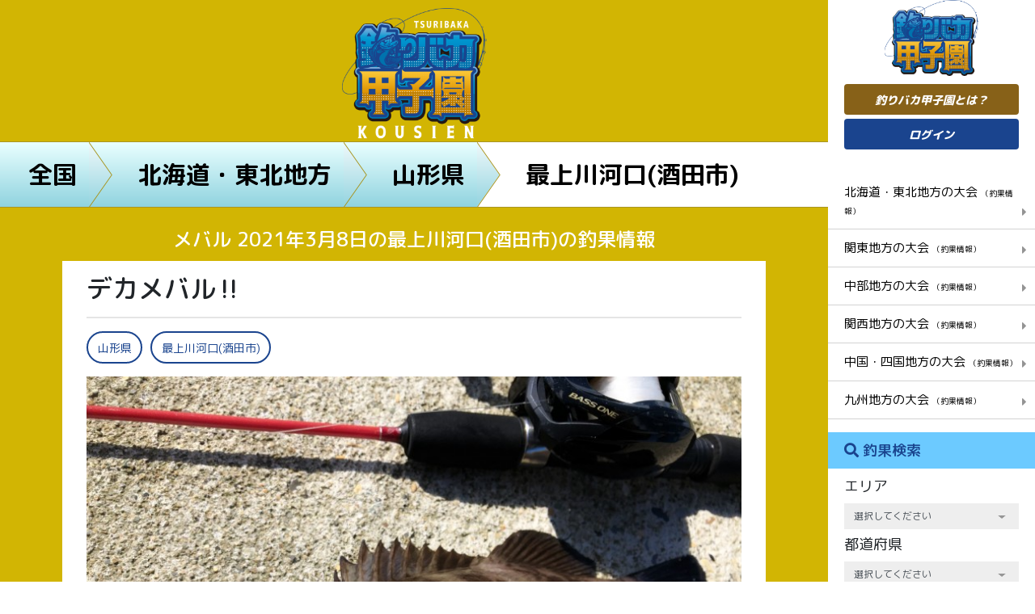

--- FILE ---
content_type: text/html; charset=UTF-8
request_url: https://tsuribaka-kousien.com/posts/10093
body_size: 14706
content:
<!DOCTYPE html>
<html lang="ja">
<head>
	<!-- Global site tag (gtag.js) - Google Analytics -->
<script async src="https://www.googletagmanager.com/gtag/js?id=UA-163559794-1"></script>
<script>
  window.dataLayer = window.dataLayer || [];
  function gtag(){dataLayer.push(arguments);}
  gtag('js', new Date());

  gtag('config', 'UA-163559794-1');
  gtag('config', 'AW-965053894');
</script>
    <meta charset="utf-8">
    <meta name="viewport" content="width=device-width, initial-scale=1.0">
    <!-- CSRF Token -->
    <meta name="csrf-token" content="NtxrCjXhurwsqzbCv3jL0wokU4vm22jPyS7GzEwS">
        <title>メバル 2021年3月8日の最上川河口(酒田市)の釣果情報|釣りバカ甲子園</title>
        
    	<meta name="description" content="めっちゃ引きました‼️‼️">
	
	
    
        <link rel="canonical" href="https://tsuribaka-kousien.com/posts/10093"/>
        
    <meta name="og:url" property="og:url" content="https://tsuribaka-kousien.com/posts/10093">
    
    <meta name="og:type" property="og:type" content="article">
    
    <meta name="og:title" property="og:title" content="デカメバル‼️| 釣りバカ甲子園">
    
    <meta name="og:image" property="og:image" content="https://tsuribaka-kousien.com/storage/images/20210310/1YMQGp38TyjFTJaJFtBsSgguZtrHNmaokoPTDAD8.jpeg">
    
    <link
        href="https://fonts.googleapis.com/css?family=M+PLUS+Rounded+1c:100,300,400,500,700,800,900&display=swap&subset=japanese"
        rel="stylesheet">
    <link rel="stylesheet" href="https://tsuribaka-kousien.com/css/frontend_style.css"/>
    <!--Custom CSS-->
    <link rel="stylesheet" href="https://tsuribaka-kousien.com/css/custom_style.css">
    <link rel="stylesheet" href="https://tsuribaka-kousien.com/css/frontend_custom_style.css">
<!-- Scripts -->
    <script src="https://tsuribaka-kousien.com/js/frontend_app.js"></script>
    <script>
        window.Laravel = {"csrfToken":"NtxrCjXhurwsqzbCv3jL0wokU4vm22jPyS7GzEwS"};
    </script>
	<script data-ad-client="ca-pub-6266115328933916" async src="https://pagead2.googlesyndication.com/pagead/js/adsbygoogle.js"></script>
<link rel="shortcut icon" href="https://tsuribaka-kousien.com/favicon.ico">
<script type="text/javascript">
    (function(c,l,a,r,i,t,y){
        c[a]=c[a]||function(){(c[a].q=c[a].q||[]).push(arguments)};
        t=l.createElement(r);t.async=1;t.src="https://www.clarity.ms/tag/"+i;
        y=l.getElementsByTagName(r)[0];y.parentNode.insertBefore(t,y);
    })(window, document, "clarity", "script", "8d5c0l01dt");
</script>
</head>
<body>
<!-- Wrapper-->
<main class="container-fluid">
    <div class="row">
    <!-- Main view  -->
            <div class="content top-area pre detail">
        <div class="top-ct">
            <a href="https://tsuribaka-kousien.com">
                <img src="https://tsuribaka-kousien.com/images/logo2.png" alt="釣りバカ甲子園">
            </a>
            <!-- BREADCRUMB -->
            <div class="panlist">
                <ul class="after-as-rhombus">
                    <li>
                        <a href="https://tsuribaka-kousien.com">全国</a>
                    </li>
                    <li>
                        <a href="https://tsuribaka-kousien.com/areas/1">北海道・東北地方</a>
                    </li>
                    <li>
                        <a href="https://tsuribaka-kousien.com/districts/7">山形県</a>
                    </li>
                    <li class="active">
                        <a href="https://tsuribaka-kousien.com/districts/7/1358">最上川河口(酒田市)</a>
                    </li>
                </ul>
            </div>
            <!-- END BREADCRUMB -->
        </div>
        <!-- DETAIL NEWS -->
        <h1 class="post-title">
                    メバル 2021年3月8日の最上川河口(酒田市)の釣果情報</span>
        </h1>
        <div class="container-h detail-news">
            <div class="content-news">
                <h2>デカメバル‼️</h2>
                <hr>
                <ul class="tags">
                    <li>
                        
                        <a href="https://tsuribaka-kousien.com/search?q_district=7">
                            山形県
                        </a>
                    </li>
                    <li>
                        <a href="https://tsuribaka-kousien.com/districts/7/1358">
                            最上川河口(酒田市)
                        </a>
                    </li>
                </ul>
                <div class="thumb-view">
                    <figure><img class="resize" src="https://tsuribaka-kousien.com/storage/images/20210310/1YMQGp38TyjFTJaJFtBsSgguZtrHNmaokoPTDAD8.jpeg"
                                 alt=""></figure>
                    <div class="vote">16</div>
                </div>
                <div class="description">
                    <div style="overflow: hidden">
                        <a href="https://tsuribaka-kousien.com/users/1237" class="author">
                            <div class="border-i">
                                <figure><img class="resize fit"
                                             src="https://tsuribaka-kousien.com/storage/images/20200729/0gmTXz5pVoLBk1If3DWFEZH3ko7wV5RFIqnSwvoN.jpeg"
                                             alt=""></figure>
                            </div>
                            <span>いし</span>
                        </a>
                        めっちゃ引きました‼️‼️
                    </div>
                    <div style="overflow: hidden">

                    </div>
                </div>
                <div class="banner">
                    <iframe style="width:120px;height:240px;" marginwidth="0" marginheight="0" scrolling="no" frameborder="0" src="https://rcm-fe.amazon-adsystem.com/e/cm?ref=tf_til&t=directstoc065-22&m=amazon&o=9&p=8&l=as1&IS1=1&mobile=1&asins=B093GMCPGT&linkId=f283f0bdbe35829cec063d69f2d804fc&bc1=ffffff&amp;lt1=_top&fc1=333333&lc1=0066c0&bg1=ffffff&f=ifr">
    </iframe>
<iframe style="width:120px;height:240px;" marginwidth="0" marginheight="0" scrolling="no" frameborder="0" src="https://rcm-fe.amazon-adsystem.com/e/cm?ref=tf_til&t=directstoc065-22&m=amazon&o=9&p=8&l=as1&IS1=1&mobile=1&asins=B093PT1BXS&linkId=235ecaed9f5b7fe1547b51bab770b8d1&bc1=ffffff&amp;lt1=_top&fc1=333333&lc1=0066c0&bg1=ffffff&f=ifr">
    </iframe>
            </div>
                <div class="ct-news">
                                                                                                        </div>
                <hr>
                <div class="banner">
                    <a href="https://tsuribaka-kousien.com/page/37 ">
                        <img class="fit-img" src="https://tsuribaka-kousien.com/images/cta.jpg" alt="釣りバカ甲子園">
                    </a>
                </div>
                <div class="table">
                    <h3>この日の釣果一覧</h3>
                    <div class="list-table">
                        <table><tr><th colspan="2">海-最上川河口(酒田市)<a href="https://tsuribaka-kousien.com/districts/7/1358/2021-03-08%2000:00:00/2021-03-08%2023:59:59" style="display:inline"><button class="btn-tbl">詳しく見る<i class="fa fa-caret-right" aria-hidden="true"></i></button></a></th></tr><tr><td colspan="2" class="b-r-n">メバル<span>1匹</span></td></tr></table>
                    </div>
                </div>
                <div class="product-relate">
                    <h2>今回使用したタックル</h2>
                                                <div class="product">
                                <h3>ロッド</h3>
                                <figure>
                                    <img class="resize" src="https://tsuribaka-kousien.com/storage/images/default.jpg" alt="">
                                </figure>
                                <div class="info">
                                    <h4>ロッドは非公開です</h4>
                                </div>
                            </div>
                            <div class="product">
                                <h3>リール</h3>
                                <figure>
                                    <img class="resize" src="https://tsuribaka-kousien.com/storage/images/default.jpg" alt="">
                                </figure>
                                <div class="info">
                                    <h4>リールは非公開です</h4>
                                </div>
                            </div>
                            <div class="product">
                                <h3>ルアー</h3>
                                <figure>
                                    <img class="resize" src="https://tsuribaka-kousien.com/storage/images/default.jpg" alt="">
                                </figure>
                                <div class="info">
                                    <h4>ルアーは非公開です</h4>
                                </div>
                            </div>
                            <div class="product">
                                <h3>ライン</h3>
                                <figure>
                                    <img class="resize" src="https://tsuribaka-kousien.com/storage/images/default.jpg" alt="">
                                </figure>
                                <div class="info">
                                    <h4>ラインは非公開です</h4>
                                </div>
                            </div>
                                                                <p>いいね！を押してポイントゲット！</p>
                        <a href="javascript:;">
                            <button class="like-bttn need-login">
                                <i class="far fa-heart"></i> いいね！
                            </button>
                        </a>
                                    </div>

                <div class="info-post">
                    <div class="author">
                        <a href="https://tsuribaka-kousien.com/users/1237">
                            <figure>
                                <img class="resize fit"
                                     src="https://tsuribaka-kousien.com/storage/images/20200729/0gmTXz5pVoLBk1If3DWFEZH3ko7wV5RFIqnSwvoN.jpeg" alt="">
                            </figure>
                        </a>
                                                    <span>
                            <img src="https://tsuribaka-kousien.com/images/lv/lv6.png" alt="">
                        </span>
                                                <a href="https://tsuribaka-kousien.com/users/1237">
                            <p>いし</p>
                        </a>
                        <p class="rank-k"><b>66</b>フォロワー</p>
                    </div>
                    <div class="social">
                                                    <a href="javascript:;" class="btn-result follow-bttn need-login">この投稿者をフォローする</a>
                                                <a href="https://www.facebook.com/sharer/sharer.php?u=https://tsuribaka-kousien.com/posts/10093"
                           target="_blank"><img src="https://tsuribaka-kousien.com/images/fb.png" alt=""></a>
                        <a href="https://twitter.com/intent/tweet?url=https://tsuribaka-kousien.com/posts/10093"
                           target="_blank"><img src="https://tsuribaka-kousien.com/images/tw.png" alt=""></a>
                        <a href="https://lineit.line.me/share/ui?url=https://tsuribaka-kousien.com/posts/10093"
                           target="_blank"><img src="https://tsuribaka-kousien.com/images/line.png" alt=""></a>
                    </div>
                </div>
                <div class="list-comment">
                    <div class="comments">
                        <h3><i class="far fa-comment-alt"></i>コメント(0)</h3>
                        
                                            </div>
                                            <a class="need-login" href="javascript:;">
                            <button class="btn-create"><i class="far fa-edit"></i>コメントを書く</button>
                        </a>
                                    </div>
            </div>
            <div class="banner">
                    <iframe style="width:120px;height:240px;" marginwidth="0" marginheight="0" scrolling="no" frameborder="0" src="https://rcm-fe.amazon-adsystem.com/e/cm?ref=tf_til&t=directstoc065-22&m=amazon&o=9&p=8&l=as1&IS1=1&mobile=1&asins=B08BL2N9XC&linkId=3fed19c7eb514a51c888dcd95d8e2013&bc1=ffffff&amp;lt1=_top&fc1=333333&lc1=0066c0&bg1=ffffff&f=ifr">
    </iframe>
<iframe style="width:120px;height:240px;" marginwidth="0" marginheight="0" scrolling="no" frameborder="0" src="https://rcm-fe.amazon-adsystem.com/e/cm?ref=tf_til&t=directstoc065-22&m=amazon&o=9&p=8&l=as1&IS1=1&mobile=1&asins=B084L1JYHB&linkId=6534eebd0f8b7f93de5e00bf0e133053&bc1=ffffff&amp;lt1=_top&fc1=333333&lc1=0066c0&bg1=ffffff&f=ifr">
    </iframe>
            </div>
            <ul class="pageNav01s">
                                    <li class="prev"><a href="https://tsuribaka-kousien.com/posts/9765">PREV</a></li>
                                                    <li class="next"><a href="https://tsuribaka-kousien.com/posts/10237">NEXT</a></li>
                            </ul>
            <div class="slide-relate">
                <h3>同じ地方（エリア）の投稿</h3>
                <div class="list-relate owl-carousel owl-theme">
                                            <div class="item">
                            <figure>
                                <a href="https://tsuribaka-kousien.com/posts/28950">
                                    <img class="resize"
                                         src="https://tsuribaka-kousien.com/storage/images/20251121/MLSLknZ3lGUp93CPPAZikXGTi3LsoWSOp5H5oP6P.jpeg"
                                         alt="">
                                </a>
                            </figure>
                            <div class="vote">10</div>
                            <h4>ウェルカムオーパさん...
                                <a href="https://tsuribaka-kousien.com/posts/28950"><span>[続きを読む]</span></a>
                            </h4>
                        </div>
                                            <div class="item">
                            <figure>
                                <a href="https://tsuribaka-kousien.com/posts/28759">
                                    <img class="resize"
                                         src="https://tsuribaka-kousien.com/storage/images/20251006/QIgaDRj3QtNguhHFRPhqtZ1tqkWf3CVec7ovApTf.jpeg"
                                         alt="">
                                </a>
                            </figure>
                            <div class="vote">13</div>
                            <h4>メバル不発…アジは猛...
                                <a href="https://tsuribaka-kousien.com/posts/28759"><span>[続きを読む]</span></a>
                            </h4>
                        </div>
                                            <div class="item">
                            <figure>
                                <a href="https://tsuribaka-kousien.com/posts/28607">
                                    <img class="resize"
                                         src="https://tsuribaka-kousien.com/storage/images/20250905/kbBi3hDcX2C6l8M9fr8I6RLCEqwD3ToNZPUjvUHL.jpeg"
                                         alt="">
                                </a>
                            </figure>
                            <div class="vote">11</div>
                            <h4>アオリイカ
                                <a href="https://tsuribaka-kousien.com/posts/28607"><span>[続きを読む]</span></a>
                            </h4>
                        </div>
                                            <div class="item">
                            <figure>
                                <a href="https://tsuribaka-kousien.com/posts/28440">
                                    <img class="resize"
                                         src="https://tsuribaka-kousien.com/storage/images/20250727/BHDNpb6buwm5b7D2IMX7P9H1qaTLu2P3mLN6Gz5M.jpeg"
                                         alt="">
                                </a>
                            </figure>
                            <div class="vote">9</div>
                            <h4>初桧原湖澳原さんガイ...
                                <a href="https://tsuribaka-kousien.com/posts/28440"><span>[続きを読む]</span></a>
                            </h4>
                        </div>
                                            <div class="item">
                            <figure>
                                <a href="https://tsuribaka-kousien.com/posts/28021">
                                    <img class="resize"
                                         src="https://tsuribaka-kousien.com/storage/images/20250505/UF60XZboHrm0cNsSVeYS4cSdWtODYpeJ19xhbHpU.jpeg"
                                         alt="">
                                </a>
                            </figure>
                            <div class="vote">13</div>
                            <h4>今年初の…
                                <a href="https://tsuribaka-kousien.com/posts/28021"><span>[続きを読む]</span></a>
                            </h4>
                        </div>
                                            <div class="item">
                            <figure>
                                <a href="https://tsuribaka-kousien.com/posts/28014">
                                    <img class="resize"
                                         src="https://tsuribaka-kousien.com/storage/images/20250504/F3wIKeC5WTWUZRoaaHmcWIlpAVBhBsxRIWkEQgkq.jpeg"
                                         alt="">
                                </a>
                            </figure>
                            <div class="vote">11</div>
                            <h4>しゃこ！
                                <a href="https://tsuribaka-kousien.com/posts/28014"><span>[続きを読む]</span></a>
                            </h4>
                        </div>
                                            <div class="item">
                            <figure>
                                <a href="https://tsuribaka-kousien.com/posts/27920">
                                    <img class="resize"
                                         src="https://tsuribaka-kousien.com/storage/images/20250414/qAnbauHX34V5E8iIYIduiWhMRfqvHOIHdFJPwshr.jpeg"
                                         alt="">
                                </a>
                            </figure>
                            <div class="vote">14</div>
                            <h4>離島のポテンシャルを...
                                <a href="https://tsuribaka-kousien.com/posts/27920"><span>[続きを読む]</span></a>
                            </h4>
                        </div>
                                            <div class="item">
                            <figure>
                                <a href="https://tsuribaka-kousien.com/posts/27821">
                                    <img class="resize"
                                         src="https://tsuribaka-kousien.com/storage/images/20250326/HSgPTqQZ9H64Jx4tJACIbAJM3A27whK7VjxzFXxr.jpeg"
                                         alt="">
                                </a>
                            </figure>
                            <div class="vote">8</div>
                            <h4>真鯛‼️
                                <a href="https://tsuribaka-kousien.com/posts/27821"><span>[続きを読む]</span></a>
                            </h4>
                        </div>
                                            <div class="item">
                            <figure>
                                <a href="https://tsuribaka-kousien.com/posts/27288">
                                    <img class="resize"
                                         src="https://tsuribaka-kousien.com/storage/images/20241116/5phCieJAEVs0N1v8RnkUHdvJqRUtPFwxGuheWHfw.jpeg"
                                         alt="">
                                </a>
                            </figure>
                            <div class="vote">12</div>
                            <h4>アジングでまさかの！...
                                <a href="https://tsuribaka-kousien.com/posts/27288"><span>[続きを読む]</span></a>
                            </h4>
                        </div>
                                            <div class="item">
                            <figure>
                                <a href="https://tsuribaka-kousien.com/posts/27256">
                                    <img class="resize"
                                         src="https://tsuribaka-kousien.com/storage/images/20241109/8QeamHSvQiX7YKyXU9h7wIWSC1IJdSunQ75gf4ac.jpeg"
                                         alt="">
                                </a>
                            </figure>
                            <div class="vote">8</div>
                            <h4>巻物で
                                <a href="https://tsuribaka-kousien.com/posts/27256"><span>[続きを読む]</span></a>
                            </h4>
                        </div>
                                            <div class="item">
                            <figure>
                                <a href="https://tsuribaka-kousien.com/posts/27237">
                                    <img class="resize"
                                         src="https://tsuribaka-kousien.com/storage/images/20241106/Hzfp9wbrCPkjGKHsM2kfj91zmdAMZjtxMKD2PGqN.jpeg"
                                         alt="">
                                </a>
                            </figure>
                            <div class="vote">10</div>
                            <h4>白河フォレストスプリ...
                                <a href="https://tsuribaka-kousien.com/posts/27237"><span>[続きを読む]</span></a>
                            </h4>
                        </div>
                                            <div class="item">
                            <figure>
                                <a href="https://tsuribaka-kousien.com/posts/27236">
                                    <img class="resize"
                                         src="https://tsuribaka-kousien.com/storage/images/20241106/COtjKKJ8PCl7AeGw7eM3Q6cK6oErS5GjM37Z2xqd.jpeg"
                                         alt="">
                                </a>
                            </figure>
                            <div class="vote">10</div>
                            <h4>白河フォレストスプリ...
                                <a href="https://tsuribaka-kousien.com/posts/27236"><span>[続きを読む]</span></a>
                            </h4>
                        </div>
                                            <div class="item">
                            <figure>
                                <a href="https://tsuribaka-kousien.com/posts/27215">
                                    <img class="resize"
                                         src="https://tsuribaka-kousien.com/storage/images/20241104/A3PIWEkqW4l1qHroLFl68fBi7RFaLjjpydxPulRC.jpeg"
                                         alt="">
                                </a>
                            </figure>
                            <div class="vote">9</div>
                            <h4>秋バス
                                <a href="https://tsuribaka-kousien.com/posts/27215"><span>[続きを読む]</span></a>
                            </h4>
                        </div>
                                            <div class="item">
                            <figure>
                                <a href="https://tsuribaka-kousien.com/posts/27146">
                                    <img class="resize"
                                         src="https://tsuribaka-kousien.com/storage/images/20241022/82aJ6TJhqynUgUHnzmKkLfhHGhJdTUUZSpsxdExS.jpeg"
                                         alt="">
                                </a>
                            </figure>
                            <div class="vote">13</div>
                            <h4>アオリイカ
                                <a href="https://tsuribaka-kousien.com/posts/27146"><span>[続きを読む]</span></a>
                            </h4>
                        </div>
                                            <div class="item">
                            <figure>
                                <a href="https://tsuribaka-kousien.com/posts/27126">
                                    <img class="resize"
                                         src="https://tsuribaka-kousien.com/storage/images/20241019/KVE7P2cumOYyr4I1yTrm7XRHDHsUaFWF5r9oXL8B.jpeg"
                                         alt="">
                                </a>
                            </figure>
                            <div class="vote">6</div>
                            <h4>初ハゼ釣り‼️
                                <a href="https://tsuribaka-kousien.com/posts/27126"><span>[続きを読む]</span></a>
                            </h4>
                        </div>
                                    </div>
            </div>
            <div class="slide-relate">
                <h3>同じ都道府県の投稿</h3>
                <div class="list-relate owl-carousel owl-theme">
                                            <div class="item">
                            <figure>
                                <a href="https://tsuribaka-kousien.com/posts/27821">
                                    <img class="resize"
                                         src="https://tsuribaka-kousien.com/storage/images/20250326/HSgPTqQZ9H64Jx4tJACIbAJM3A27whK7VjxzFXxr.jpeg"
                                         alt="">
                                </a>
                            </figure>
                            <div class="vote">8</div>
                            <h4>真鯛‼️
                                <a href="https://tsuribaka-kousien.com/posts/27821"><span>[続きを読む]</span></a>
                            </h4>
                        </div>
                                            <div class="item">
                            <figure>
                                <a href="https://tsuribaka-kousien.com/posts/26699">
                                    <img class="resize"
                                         src="https://tsuribaka-kousien.com/storage/images/20240813/yjn47gTvK8OW3qXvgJ5aFf6Xj5m8cjCrDdgWS4WD.jpeg"
                                         alt="">
                                </a>
                            </figure>
                            <div class="vote">11</div>
                            <h4>7尺浅ダナ両ダンゴ　...
                                <a href="https://tsuribaka-kousien.com/posts/26699"><span>[続きを読む]</span></a>
                            </h4>
                        </div>
                                            <div class="item">
                            <figure>
                                <a href="https://tsuribaka-kousien.com/posts/26432">
                                    <img class="resize"
                                         src="https://tsuribaka-kousien.com/storage/images/20240624/Cdh9mM4zHrxVoM8VdvjfIxq3AoVa6A88a4CChfnd.jpeg"
                                         alt="">
                                </a>
                            </figure>
                            <div class="vote">14</div>
                            <h4>イワナさん
                                <a href="https://tsuribaka-kousien.com/posts/26432"><span>[続きを読む]</span></a>
                            </h4>
                        </div>
                                            <div class="item">
                            <figure>
                                <a href="https://tsuribaka-kousien.com/posts/26143">
                                    <img class="resize"
                                         src="https://tsuribaka-kousien.com/storage/images/20240518/VIP7Cf2R8t4mc4Wl8JTfDQ6PKgA00tWuU9IhEY9V.jpeg"
                                         alt="">
                                </a>
                            </figure>
                            <div class="vote">15</div>
                            <h4>今日は管理釣り堀
                                <a href="https://tsuribaka-kousien.com/posts/26143"><span>[続きを読む]</span></a>
                            </h4>
                        </div>
                                            <div class="item">
                            <figure>
                                <a href="https://tsuribaka-kousien.com/posts/23841">
                                    <img class="resize"
                                         src="https://tsuribaka-kousien.com/storage/images/20230722/PR6aS5PVyACkcBgrpORAgbJAmn0cntPD5aD6VyQ8.jpeg"
                                         alt="">
                                </a>
                            </figure>
                            <div class="vote">13</div>
                            <h4>渓流は難しい。
                                <a href="https://tsuribaka-kousien.com/posts/23841"><span>[続きを読む]</span></a>
                            </h4>
                        </div>
                                            <div class="item">
                            <figure>
                                <a href="https://tsuribaka-kousien.com/posts/23776">
                                    <img class="resize"
                                         src="https://tsuribaka-kousien.com/storage/images/20230716/MToL0zkRLzsl9UZxwNSRxVlUN25hyoWmjctYNeXZ.jpeg"
                                         alt="">
                                </a>
                            </figure>
                            <div class="vote">11</div>
                            <h4>川での釣り
                                <a href="https://tsuribaka-kousien.com/posts/23776"><span>[続きを読む]</span></a>
                            </h4>
                        </div>
                                            <div class="item">
                            <figure>
                                <a href="https://tsuribaka-kousien.com/posts/20842">
                                    <img class="resize"
                                         src="https://tsuribaka-kousien.com/storage/images/20221112/sUAmqUIrFzSHcD0q66CuIINcUaj8e4mJXZnNnopE.jpeg"
                                         alt="">
                                </a>
                            </figure>
                            <div class="vote">15</div>
                            <h4>カンパチ‼️
                                <a href="https://tsuribaka-kousien.com/posts/20842"><span>[続きを読む]</span></a>
                            </h4>
                        </div>
                                            <div class="item">
                            <figure>
                                <a href="https://tsuribaka-kousien.com/posts/20830">
                                    <img class="resize"
                                         src="https://tsuribaka-kousien.com/storage/images/20221111/u2dGONqouUJtWLT1JAGehT5OsMCoWg3XNkDONWT7.jpeg"
                                         alt="">
                                </a>
                            </figure>
                            <div class="vote">13</div>
                            <h4>黒鯛‼️
                                <a href="https://tsuribaka-kousien.com/posts/20830"><span>[続きを読む]</span></a>
                            </h4>
                        </div>
                                            <div class="item">
                            <figure>
                                <a href="https://tsuribaka-kousien.com/posts/20829">
                                    <img class="resize"
                                         src="https://tsuribaka-kousien.com/storage/images/20221111/LO7QjHNg0fB9GaXny7J04TkFQ86TxtykaocwzyoT.jpeg"
                                         alt="">
                                </a>
                            </figure>
                            <div class="vote">14</div>
                            <h4>真鯛
                                <a href="https://tsuribaka-kousien.com/posts/20829"><span>[続きを読む]</span></a>
                            </h4>
                        </div>
                                            <div class="item">
                            <figure>
                                <a href="https://tsuribaka-kousien.com/posts/20828">
                                    <img class="resize"
                                         src="https://tsuribaka-kousien.com/storage/images/20221111/5bZfGDiBcr5R6ZtPChjzbsuTrU8e25JU66ffLBPj.jpeg"
                                         alt="">
                                </a>
                            </figure>
                            <div class="vote">12</div>
                            <h4>サメ
                                <a href="https://tsuribaka-kousien.com/posts/20828"><span>[続きを読む]</span></a>
                            </h4>
                        </div>
                                            <div class="item">
                            <figure>
                                <a href="https://tsuribaka-kousien.com/posts/20133">
                                    <img class="resize"
                                         src="https://tsuribaka-kousien.com/storage/images/20221001/i1r0RVBsyonRp5cypKbAQHsvjvIQkwqPECFjmfOG.jpeg"
                                         alt="">
                                </a>
                            </figure>
                            <div class="vote">14</div>
                            <h4>真鯛‼️
                                <a href="https://tsuribaka-kousien.com/posts/20133"><span>[続きを読む]</span></a>
                            </h4>
                        </div>
                                            <div class="item">
                            <figure>
                                <a href="https://tsuribaka-kousien.com/posts/20129">
                                    <img class="resize"
                                         src="https://tsuribaka-kousien.com/storage/images/20221001/pnO6XkQ3XrgNUtMbw5Ka7uJt8gq12zptFeLYrvQb.jpeg"
                                         alt="">
                                </a>
                            </figure>
                            <div class="vote">12</div>
                            <h4>イナダ❗️
                                <a href="https://tsuribaka-kousien.com/posts/20129"><span>[続きを読む]</span></a>
                            </h4>
                        </div>
                                            <div class="item">
                            <figure>
                                <a href="https://tsuribaka-kousien.com/posts/20088">
                                    <img class="resize"
                                         src="https://tsuribaka-kousien.com/storage/images/20220929/hhetXO6oouRb5b2Sd0q7iF2PBoLPWrF9kRHA8e9b.jpeg"
                                         alt="">
                                </a>
                            </figure>
                            <div class="vote">18</div>
                            <h4>岩魚ですぞ
                                <a href="https://tsuribaka-kousien.com/posts/20088"><span>[続きを読む]</span></a>
                            </h4>
                        </div>
                                            <div class="item">
                            <figure>
                                <a href="https://tsuribaka-kousien.com/posts/19873">
                                    <img class="resize"
                                         src="https://tsuribaka-kousien.com/storage/images/20220916/TI3AwAwy46lKusXYjrf7iFuWbflwE3Fq7XetHScy.jpeg"
                                         alt="">
                                </a>
                            </figure>
                            <div class="vote">9</div>
                            <h4>キジハタ
                                <a href="https://tsuribaka-kousien.com/posts/19873"><span>[続きを読む]</span></a>
                            </h4>
                        </div>
                                            <div class="item">
                            <figure>
                                <a href="https://tsuribaka-kousien.com/posts/19872">
                                    <img class="resize"
                                         src="https://tsuribaka-kousien.com/storage/images/20220916/F7vxbQg1Qr0Jv2E0QCPmzETraX0BtdF3jN5MGK4X.jpeg"
                                         alt="">
                                </a>
                            </figure>
                            <div class="vote">8</div>
                            <h4>真鯛！
                                <a href="https://tsuribaka-kousien.com/posts/19872"><span>[続きを読む]</span></a>
                            </h4>
                        </div>
                                    </div>
            </div>
            <div class="slide-relate">
                <h3>同じ釣場の投稿</h3>
                <div class="list-relate owl-carousel owl-theme">
                                            <div class="item">
                            <figure>
                                <a href="https://tsuribaka-kousien.com/posts/27821">
                                    <img class="resize"
                                         src="https://tsuribaka-kousien.com/storage/images/20250326/HSgPTqQZ9H64Jx4tJACIbAJM3A27whK7VjxzFXxr.jpeg" alt="">
                                </a>
                            </figure>
                            <div class="vote">8</div>
                            <h4>真鯛‼️
                                <a href="https://tsuribaka-kousien.com/posts/27821"><span>[続きを読む]</span></a>
                            </h4>
                        </div>
                                            <div class="item">
                            <figure>
                                <a href="https://tsuribaka-kousien.com/posts/20842">
                                    <img class="resize"
                                         src="https://tsuribaka-kousien.com/storage/images/20221112/sUAmqUIrFzSHcD0q66CuIINcUaj8e4mJXZnNnopE.jpeg" alt="">
                                </a>
                            </figure>
                            <div class="vote">15</div>
                            <h4>カンパチ‼️
                                <a href="https://tsuribaka-kousien.com/posts/20842"><span>[続きを読む]</span></a>
                            </h4>
                        </div>
                                            <div class="item">
                            <figure>
                                <a href="https://tsuribaka-kousien.com/posts/20129">
                                    <img class="resize"
                                         src="https://tsuribaka-kousien.com/storage/images/20221001/pnO6XkQ3XrgNUtMbw5Ka7uJt8gq12zptFeLYrvQb.jpeg" alt="">
                                </a>
                            </figure>
                            <div class="vote">12</div>
                            <h4>イナダ❗️
                                <a href="https://tsuribaka-kousien.com/posts/20129"><span>[続きを読む]</span></a>
                            </h4>
                        </div>
                                            <div class="item">
                            <figure>
                                <a href="https://tsuribaka-kousien.com/posts/19654">
                                    <img class="resize"
                                         src="https://tsuribaka-kousien.com/storage/images/20220904/1bemaSxFY6w7b96R3hAph3qVV37rYLFcKGEsVdMM.jpeg" alt="">
                                </a>
                            </figure>
                            <div class="vote">13</div>
                            <h4>たっちー！
                                <a href="https://tsuribaka-kousien.com/posts/19654"><span>[続きを読む]</span></a>
                            </h4>
                        </div>
                                            <div class="item">
                            <figure>
                                <a href="https://tsuribaka-kousien.com/posts/19204">
                                    <img class="resize"
                                         src="https://tsuribaka-kousien.com/storage/images/20220812/RfsbHWL96eL4pzQ2yAMcKFuV1WqXVji7cACGUIay.jpeg" alt="">
                                </a>
                            </figure>
                            <div class="vote">9</div>
                            <h4>ダツ！
                                <a href="https://tsuribaka-kousien.com/posts/19204"><span>[続きを読む]</span></a>
                            </h4>
                        </div>
                                            <div class="item">
                            <figure>
                                <a href="https://tsuribaka-kousien.com/posts/18172">
                                    <img class="resize"
                                         src="https://tsuribaka-kousien.com/storage/images/20220613/eRa8SffRil0t9NbhQuTS6dZVHX4QgWXWL3G1a8EI.jpeg" alt="">
                                </a>
                            </figure>
                            <div class="vote">12</div>
                            <h4>イナワラ‼️
                                <a href="https://tsuribaka-kousien.com/posts/18172"><span>[続きを読む]</span></a>
                            </h4>
                        </div>
                                            <div class="item">
                            <figure>
                                <a href="https://tsuribaka-kousien.com/posts/17455">
                                    <img class="resize"
                                         src="https://tsuribaka-kousien.com/storage/images/20220507/uttLL0W8EZRwFgDzCRSCrTqbEGIcOXPCLbqmggv3.jpeg" alt="">
                                </a>
                            </figure>
                            <div class="vote">4</div>
                            <h4>シーバス🔥🔥
                                <a href="https://tsuribaka-kousien.com/posts/17455"><span>[続きを読む]</span></a>
                            </h4>
                        </div>
                                            <div class="item">
                            <figure>
                                <a href="https://tsuribaka-kousien.com/posts/17334">
                                    <img class="resize"
                                         src="https://tsuribaka-kousien.com/storage/images/20220502/lCUTC69kkjlJnKl5suXli1jhzL8cyzwrKfa1YsmC.jpeg" alt="">
                                </a>
                            </figure>
                            <div class="vote">9</div>
                            <h4>良型スズキ！
                                <a href="https://tsuribaka-kousien.com/posts/17334"><span>[続きを読む]</span></a>
                            </h4>
                        </div>
                                            <div class="item">
                            <figure>
                                <a href="https://tsuribaka-kousien.com/posts/17233">
                                    <img class="resize"
                                         src="https://tsuribaka-kousien.com/storage/images/20220427/l7OLoodZToA64JhIh2jd4qY7519KpYWPjylcJ3pY.jpeg" alt="">
                                </a>
                            </figure>
                            <div class="vote">17</div>
                            <h4>シーバス‼️‼️
                                <a href="https://tsuribaka-kousien.com/posts/17233"><span>[続きを読む]</span></a>
                            </h4>
                        </div>
                                            <div class="item">
                            <figure>
                                <a href="https://tsuribaka-kousien.com/posts/14953">
                                    <img class="resize"
                                         src="https://tsuribaka-kousien.com/storage/images/20211108/wHI6iYQiUFjP3zPYSAkXzvxLswwMESvta08vEFqo.jpeg" alt="">
                                </a>
                            </figure>
                            <div class="vote">14</div>
                            <h4>サゴシー！
                                <a href="https://tsuribaka-kousien.com/posts/14953"><span>[続きを読む]</span></a>
                            </h4>
                        </div>
                                            <div class="item">
                            <figure>
                                <a href="https://tsuribaka-kousien.com/posts/13785">
                                    <img class="resize"
                                         src="https://tsuribaka-kousien.com/storage/images/20210919/DBxy13h6Ch5mHrPweU6vKOqQjFbe1OWHbPPDczcv.jpeg" alt="">
                                </a>
                            </figure>
                            <div class="vote">5</div>
                            <h4>イナダ！
                                <a href="https://tsuribaka-kousien.com/posts/13785"><span>[続きを読む]</span></a>
                            </h4>
                        </div>
                                            <div class="item">
                            <figure>
                                <a href="https://tsuribaka-kousien.com/posts/12991">
                                    <img class="resize"
                                         src="https://tsuribaka-kousien.com/storage/images/20210811/v24sQukHX3b3s521LHlB5JN0ulrOrehlJU7QBk3a.jpeg" alt="">
                                </a>
                            </figure>
                            <div class="vote">7</div>
                            <h4>太刀魚〜♪
                                <a href="https://tsuribaka-kousien.com/posts/12991"><span>[続きを読む]</span></a>
                            </h4>
                        </div>
                                            <div class="item">
                            <figure>
                                <a href="https://tsuribaka-kousien.com/posts/12863">
                                    <img class="resize"
                                         src="https://tsuribaka-kousien.com/storage/images/20210805/EVDCkU4xLiSgZ8XGep0ESHPvg1Yfw7UE9RxuGL9c.jpeg" alt="">
                                </a>
                            </figure>
                            <div class="vote">13</div>
                            <h4>アジング！！
                                <a href="https://tsuribaka-kousien.com/posts/12863"><span>[続きを読む]</span></a>
                            </h4>
                        </div>
                                            <div class="item">
                            <figure>
                                <a href="https://tsuribaka-kousien.com/posts/12843">
                                    <img class="resize"
                                         src="https://tsuribaka-kousien.com/storage/images/20210803/35NOq4aqHsmsV4hw89RIGG3SOBo1gmxmlxPIEGyF.jpeg" alt="">
                                </a>
                            </figure>
                            <div class="vote">14</div>
                            <h4>太刀魚‼️
                                <a href="https://tsuribaka-kousien.com/posts/12843"><span>[続きを読む]</span></a>
                            </h4>
                        </div>
                                            <div class="item">
                            <figure>
                                <a href="https://tsuribaka-kousien.com/posts/12716">
                                    <img class="resize"
                                         src="https://tsuribaka-kousien.com/storage/images/20210728/rYjfNSIsXWh2XHO2ianrYCcD3vw5Uuk0Ro4FwX83.jpeg" alt="">
                                </a>
                            </figure>
                            <div class="vote">12</div>
                            <h4>シマフグ！！
                                <a href="https://tsuribaka-kousien.com/posts/12716"><span>[続きを読む]</span></a>
                            </h4>
                        </div>
                                    </div>
            </div>
        </div>
        <div class="bg-end">
            <a href="">
                <button class="btn-end">一覧へ戻る</button>
            </a>
        </div>
        <a href="https://tsuribaka-kousien.com/support/tutorial" class="click-in">
            <span>\釣りが３倍楽しくなる！/</span>
            <b>釣りバカ甲子園でできることとは？</b>
            <img src="https://tsuribaka-kousien.com/images/arrow_right.png" alt="">
        </a>
    </div>
    <!-- modal success -->
    <div id="modal-success">
        <span class="checked-icon">
            <i class="fa fa-check" aria-hidden="true"></i>
        </span>
        <span class="text-modal">コメントを <br/> 送信しました</span>
    </div>
    <div id="modal-redirect">
        <span class="text-modal">
            このユーザーのフォローを解除してもよろしいですか？
        </span>
        <div>
            <button class="btn btn-light submit-btn">はい</button>
            <button class="btn btn-light" onclick="closeRedirectModal()">いいえ</button>
        </div>
    </div>
        <!-- modal error -->
        <div id="modal-error">
                <span class="checked-icon">
                    <i class="fas fa-exclamation-triangle" aria-hidden="true"></i>
                </span>
            <span class="text-modal">セッションは無効されました。 <br/> 再ログインしてください。</span>
        </div>
        <div id="loadingModal" class="modal" role="dialog">
            <div class="modal-dialog modal-dialog-centered">
                <!-- Modal content-->
                <div class="modal-content">
                    <div class="modal-body">
                        <div id="modal_loading"><img src="https://tsuribaka-kousien.com/images/loading_anim.gif"></div>
                    </div>
                </div>
            </div>
        </div>
        <!-- SIDEBAR -->
<div class="sidebar">
    <div class="sidebar-top">
        <div class="logo">
            <a href="https://tsuribaka-kousien.com"><img src="https://tsuribaka-kousien.com/images/logo-sidebar.png" alt="tsuribaka"></a>
        </div>
        <a href="https://tsuribaka-kousien.com/support/tutorial">
            <button class="btn-1">釣りバカ甲子園とは？</button>
        </a>
                                    <a href="https://tsuribaka-kousien.com/login">
                    <button class="btn-2">ログイン</button>
                </a>
                                    </div>
    <div class="sidebar-cat">
        <ul>
                            <li >
                    <a href="https://tsuribaka-kousien.com/areas/1">
                                                    北海道・東北地方の大会
                            <small>（釣果情報）</small>
                            <i class="fa fa-caret-right" aria-hidden="true"></i>
                                            </a>
                </li>
                            <li >
                    <a href="https://tsuribaka-kousien.com/areas/2">
                                                    関東地方の大会
                            <small>（釣果情報）</small>
                            <i class="fa fa-caret-right" aria-hidden="true"></i>
                                            </a>
                </li>
                            <li >
                    <a href="https://tsuribaka-kousien.com/areas/3">
                                                    中部地方の大会
                            <small>（釣果情報）</small>
                            <i class="fa fa-caret-right" aria-hidden="true"></i>
                                            </a>
                </li>
                            <li >
                    <a href="https://tsuribaka-kousien.com/areas/4">
                                                    関西地方の大会
                            <small>（釣果情報）</small>
                            <i class="fa fa-caret-right" aria-hidden="true"></i>
                                            </a>
                </li>
                            <li >
                    <a href="https://tsuribaka-kousien.com/areas/5">
                                                    中国・四国地方の大会
                            <small>（釣果情報）</small>
                            <i class="fa fa-caret-right" aria-hidden="true"></i>
                                            </a>
                </li>
                            <li >
                    <a href="https://tsuribaka-kousien.com/areas/6">
                                                    九州地方の大会
                            <small>（釣果情報）</small>
                            <i class="fa fa-caret-right" aria-hidden="true"></i>
                                            </a>
                </li>
                    </ul>
    </div>
    <div class="sidebar-search">
        <h2><i class="fa fa-search" aria-hidden="true"></i>釣果検索</h2>
<!-- SEARCH RESULT -->
<form id="searchForm" action="https://tsuribaka-kousien.com/search" method="GET">
    <div class="form-group">
        <label for="formSelect1">エリア</label>
        <select class="form-control" id="formSelect1" name="q_area"><option value="" selected="selected">選択してください</option><option value="1">北海道・東北地方</option><option value="2">関東地方</option><option value="3">中部地方</option><option value="4">関西地方</option><option value="5">中国・四国地方</option><option value="6">九州地方</option></select>
    </div>
    <div class="form-group">
        <label for="formSelect2">都道府県</label>
        <select class="form-control" id="formSelect2" name="q_district"><option value="" selected="selected">選択してください</option></select>
    </div>
    <div class="form-group">
        <label for="formSelect3">釣場</label>
        <select class="form-control" id="formSelect3" name="q_fground"><option value="" selected="selected">選択してください</option></select>
    </div>
    <div class="form-group">
        <label for="formCalendar">釣行日</label>
        <input type="text" class="form-control" id="formCalendar" placeholder="選択してください"
               value="" autocomplete="off" readonly>
        <i class="far fa-calendar-alt"></i>
        <input type="hidden" name="q_from" id="searchFrom" value="">
        <input type="hidden" name="q_to" id="searchTo" value="">
    </div>
    <div class="form-group">
        <label for="formSelect4">ジャンル</label>
        <select class="form-control" id="formSelect4" name="q_area_type"><option value="" selected="selected">選択してください</option><option value="8">川</option><option value="9">池・湖・淡水</option><option value="7">船釣り（海）</option><option value="6">陸っぱり（海）</option></select>
    </div>
    <div class="form-group">
        <label for="formSelect5">魚種</label>
        <select class="form-control" id="formSelect5" name="q_fish"><option value="" selected="selected">選択してください</option><option value="9">アイゴ</option><option value="10">アイナメ</option><option value="11">アオチビキ</option><option value="12">アオハタ</option><option value="13">アオブダイ</option><option value="14">アオリイカ</option><option value="249">アカアマダイ</option><option value="15">アカイサキ</option><option value="16">アカエイ</option><option value="17">アカエソ</option><option value="256">アカササノハベラ</option><option value="18">アカタチ</option><option value="270">アカチビキ</option><option value="19">アカハタ</option><option value="20">アカマツカサ</option><option value="21">アカムツ</option><option value="262">アカメ</option><option value="22">アコウダイ</option><option value="23">アジ</option><option value="24">アナゴ</option><option value="25">アブラボウズ</option><option value="26">アマゴ</option><option value="27">アマダイ</option><option value="28">アユ</option><option value="29">アラ</option><option value="30">アラカブ</option><option value="31">アリゲーターガー</option><option value="32">アンコウ</option><option value="33">イイダコ</option><option value="34">イカ</option><option value="35">イサキ</option><option value="36">イシガキダイ</option><option value="37">イシダイ</option><option value="38">イシナギ</option><option value="39">イシモチ</option><option value="40">イスズミ</option><option value="239">イセエビ</option><option value="41">イトウ</option><option value="42">イトヨリ</option><option value="43">イナダ</option><option value="44">イラ</option><option value="45">イワシ</option><option value="46">イワナ</option><option value="47">ウグイ</option><option value="48">ウッカリカサゴ</option><option value="49">ウツボ</option><option value="50">ウナギ</option><option value="51">ウマヅラハギ</option><option value="52">ウミタナゴ</option><option value="53">ウルメイワシ</option><option value="54">エイ</option><option value="55">エソ</option><option value="56">エビスダイ</option><option value="57">オイカワ</option><option value="240">オオカミウオ</option><option value="58">オオニベ</option><option value="59">オオモンハタ</option><option value="274">オキザヨリ</option><option value="60">オコゼ</option><option value="61">オジサン</option><option value="275">オショロコマ</option><option value="62">オニカサゴ</option><option value="63">カイワリ</option><option value="64">カガミダイ</option><option value="65">カサゴ</option><option value="66">カジカ</option><option value="67">カジキマグロ</option><option value="68">ガシラ</option><option value="69">カスミアジ</option><option value="70">カタクチイワシ</option><option value="71">カツオ</option><option value="72">カナガシラ</option><option value="73">カマス</option><option value="74">カレイ</option><option value="75">カワハギ</option><option value="281">カワムツ</option><option value="76">カンダイ</option><option value="77">カンナギ</option><option value="78">カンパチ</option><option value="79">キジハタ</option><option value="80">キス</option><option value="252">キダイ</option><option value="81">キハダマグロ</option><option value="82">キビナゴ</option><option value="83">キビレ</option><option value="84">キュウセンベラ</option><option value="85">ギンガメアジ</option><option value="86">ギンポ</option><option value="87">キンメダイ</option><option value="88">クエ</option><option value="253">クラカケトラギス</option><option value="89">グレ</option><option value="248">クロアナゴ</option><option value="90">クロサギ</option><option value="91">クロシビカマス</option><option value="277">クロソイ</option><option value="92">クロダイ</option><option value="93">クロハギ</option><option value="94">クロマグロ</option><option value="95">クロムツ</option><option value="96">ケンサキイカ</option><option value="97">コイ</option><option value="98">コウイカ</option><option value="99">コチ</option><option value="255">ゴテンアナゴ</option><option value="100">コノシロ</option><option value="101">ゴマサバ</option><option value="102">コロダイ</option><option value="103">ゴンズイ</option><option value="104">サクラダイ</option><option value="105">サケ</option><option value="106">サゴシ</option><option value="280">サツキマス</option><option value="107">サッパ</option><option value="108">サバ</option><option value="109">サメ</option><option value="110">サヨリ</option><option value="111">サワラ</option><option value="112">シイラ</option><option value="113">シオ</option><option value="114">シマアジ</option><option value="115">シマイサキ</option><option value="116">シマガツオ</option><option value="276">シャコ</option><option value="117">ショウサイフグ</option><option value="118">シロギス</option><option value="119">シログチ</option><option value="120">シロムツ</option><option value="121">スケトウダラ</option><option value="122">スジアラ</option><option value="123">スズキ</option><option value="124">スズメダイ</option><option value="265">スッポン</option><option value="125">スマ</option><option value="126">スルメイカ</option><option value="127">セイゴ</option><option value="128">ソイ</option><option value="263">ソウギョ</option><option value="129">ソウダガツオ</option><option value="273">その他</option><option value="130">タイ</option><option value="247">ダイナンアナゴ</option><option value="246">ダイナンウミヘビ</option><option value="243">ダイナンギンポ</option><option value="131">タカサゴ</option><option value="132">タケノコメバル</option><option value="133">タコ</option><option value="134">タチウオ</option><option value="135">ダツ</option><option value="136">タナゴ</option><option value="137">タマガシラ</option><option value="138">タラ</option><option value="139">チカメキントキ</option><option value="259">チゴダラ</option><option value="140">チダイ</option><option value="141">チヌ</option><option value="142">チャリコ</option><option value="143">ツバス</option><option value="144">ツムブリ</option><option value="145">ティラピア</option><option value="241">テナガエビ</option><option value="146">テナガタコ</option><option value="266">テナガダラ</option><option value="268">トウジン</option><option value="250">トゴットメバル</option><option value="147">ドジョウ</option><option value="148">トビウオ</option><option value="149">トラギス</option><option value="150">トラフグ</option><option value="151">ナマズ</option><option value="152">ナンヨウカイワリ</option><option value="264">ニゴイ</option><option value="153">ニジマス</option><option value="154">ニシン</option><option value="155">ニベ</option><option value="156">ネンブツダイ</option><option value="157">ハガツオ</option><option value="158">ハス</option><option value="159">ハゼ</option><option value="271">ハチビキ</option><option value="160">ハネ</option><option value="161">ハマダイ</option><option value="162">ハマチ</option><option value="163">ハモ</option><option value="164">バラハタ</option><option value="165">バラムツ</option><option value="166">ハリセンボン</option><option value="167">ヒイカ</option><option value="168">ヒイラギ</option><option value="251">ヒメ</option><option value="169">ヒメジ</option><option value="170">ヒメダイ</option><option value="244">ヒメハゼ</option><option value="171">ヒメマス</option><option value="172">ヒョウモンダコ</option><option value="173">ヒラアジ</option><option value="174">ヒラスズキ</option><option value="175">ヒラソウダ</option><option value="176">ヒラマサ</option><option value="177">ヒラメ</option><option value="178">ヒレナガカンパチ</option><option value="179">ビワマス</option><option value="180">ビンチョウマグロ</option><option value="181">フエダイ</option><option value="182">フグ</option><option value="183">ブダイ</option><option value="184">フッコ</option><option value="258">フトツノザメ</option><option value="185">フナ</option><option value="186">ブラウントラウト</option><option value="187">ブラックバス</option><option value="188">ブリ</option><option value="189">ブルーギル</option><option value="190">ヘダイ</option><option value="242">ベニツケギンポ</option><option value="191">ベラ</option><option value="192">ヘラブナ</option><option value="193">ホウセキキントキ</option><option value="194">ホウボウ</option><option value="195">ホウライヒメジ</option><option value="257">ホシササノハベラ</option><option value="245">ホタテウミヘビ</option><option value="196">ホッケ</option><option value="197">ボラ</option><option value="198">マアジ</option><option value="260">マアナゴ</option><option value="199">マイワシ</option><option value="200">マグロ</option><option value="201">マコガレイ</option><option value="202">マゴチ</option><option value="203">マサバ</option><option value="204">マス</option><option value="278">マゾイ</option><option value="205">マダイ</option><option value="206">マダコ</option><option value="207">マトウダイ</option><option value="208">マハゼ</option><option value="209">マハタ</option><option value="210">マルアジ</option><option value="211">マルゴ</option><option value="212">マルソウダ</option><option value="213">ミズタコ</option><option value="214">ミナミマグロ</option><option value="215">ミノカサゴ</option><option value="216">ムツ</option><option value="217">ムツゴロウ</option><option value="279">ムラソイ</option><option value="218">ムロアジ</option><option value="219">メアジ</option><option value="220">メゴチ</option><option value="221">メジナ</option><option value="222">メジロ</option><option value="223">メダイ</option><option value="224">メヌケ</option><option value="225">メバチマグロ</option><option value="226">メバル</option><option value="227">モツゴ</option><option value="267">モミジザメ</option><option value="228">モロコ</option><option value="229">ヤズ</option><option value="230">ヤマメ</option><option value="231">ヤリイカ</option><option value="232">ユメカサゴ</option><option value="269">ユメザメ</option><option value="233">ヨコワ</option><option value="254">ヨリトフグ</option><option value="234">ライギョ</option><option value="235">レンコダイ</option><option value="236">ロウニンアジ</option><option value="237">ワカサギ</option><option value="261">ワタリガニ</option><option value="238">ワラサ</option><option value="272">不明</option></select>
    </div>
    <div class="form-group">
        <label for="formInput">キーワード</label>
        <input type="text" class="form-control" id="formInput" name="q_keyword" placeholder="入力してください"
               value=""/>
    </div>
    <div class="form-group submit-gr">
        <input type="button" class="form-control reset-form" value="リセット">
        <button class="form-control" type="submit" style="padding:5px;">この条件で検索<i class="fa fa-caret-right"
                                                                                              aria-hidden="true"></i>
        </button>
    </div>
    <button class="btn-submit btn-save-state" type="button">この検索条件を保存する</button>
</form>
<!-- END SEARCH RESULT -->
<!-- modal save state success -->
<div id="modal-save-search-state">
    <span class="checked-icon">
        <i class="fa fa-check-circle" aria-hidden="true"></i>
    </span>
    <span class="text-modal">この検索条件を保存しました。</span>
</div>
<script>
    function loadSearchFormFromCookie() {
        if (!$('#formSelect1').val() &&
            !$('#formSelect2').val() &&
            !$('#formSelect3').val() &&
            !$('#formSelect4').val() &&
            !$('#formSelect5').val() &&
            !$('#formInput').val() &&
            !$('#searchFrom').val() &&
            !$('#searchTo').val() &&
            !$('#formCalendar').val()) {
            let formData = $.cookie('searchForm');
            if (formData) {
                let area = '';
                let district = '';
                let f_ground = '';
                formData = JSON.parse(formData);
                $.each(formData, function (i, v) {
                    if (v.name === 'q_area' || v.name === 'q_area_type' || v.name === 'q_fish' || v.name === 'q_keyword') {
                        $('#searchForm input[name="' + v.name + '"], #searchForm select[name="' + v.name + '"]').val(v.value);
                    }
                    if (v.name === 'q_area' && v.value) {
                        area = v.value;
                    }
                    if (v.name === 'q_district' && v.value) {
                        district = v.value;
                    }
                    if (v.name === 'q_fground' && v.value) {
                        f_ground = v.value;
                    }
                });
                initDropdown(area, district, f_ground);
            }
        }
    }

    function render_calendar_time(from, to, weekdate = true) {
        let weekMap = {
            0: '日',
            1: '月',
            2: '火',
            3: '水',
            4: '木',
            5: '金',
            6: '土',
        };
        let format_from = moment(from);
        let format_to = moment(to);
        if (weekdate) {
            return format_from.format('MM') + '月' + format_from.format('DD') + '日(' + weekMap[format_from.weekday()] + ')〜' + format_to.format('MM') + '月' + format_to.format('DD') + '日(' + weekMap[format_to.weekday()] + ')';
        }
        return format_from.format('MM') + '月' + format_from.format('DD') + '日〜' + format_to.format('MM') + '月' + format_to.format('DD') + '日';
    }

    function initDropdown(areaSelect, district, f_ground) {
        $('#formSelect2').empty().html('<option value="" selected>選択してください</option>');
        $('#formSelect3').empty().html('<option value="" selected>選択してください</option>');
        if (areaSelect) {
            $.ajax({
                url: 'https://tsuribaka-kousien.com/areas/getDropdownData',
                type: 'POST',
                dataType: 'html',
                data: {
                    id: areaSelect,
                    type: 'district'
                },
                async: false,
                success: function (rs) {
                    $('#formSelect2').empty().html(rs);
                    if (district) {
                        $.ajax({
                            url: 'https://tsuribaka-kousien.com/areas/getDropdownData',
                            type: 'POST',
                            dataType: 'html',
                            data: {
                                id: district,
                                type: 'fishing_ground'
                            },
                            async: false,
                            success: function (rs) {
                                $('#formSelect3').empty().html(rs);
                            }
                        })
                    }
                }
            })
        }
        $('#formSelect1').val(areaSelect);
        $('#formSelect2').val(district);
        $('#formSelect3').val(f_ground);
    }

    $(document).ready(function () {
        loadSearchFormFromCookie();

        $("#formSelect3, #formSelect5").select2({ theme: "default" });

        $('.reset-form').on('click', function () {
            $('#formSelect1').val('').trigger('change');
            $('#formCalendar').val('');
            $('#formSelect3').val('');
            $('#formSelect4').val('');
            $('#formSelect5').val('');
            $('#formInput').val('');
            $('#searchFrom').val('');
            $('#searchTo').val('');
        });
        $("#formSelect1").on('change', function () {
            var id = $(this, 'option').val();
            $.ajax({
                url: 'https://tsuribaka-kousien.com/areas/getDropdownData',
                type: 'POST',
                dataType: 'html',
                data: {
                    id: id,
                    type: 'district'
                },
                success: function (rs) {
                    $('#formSelect2').empty().html(rs);
                    $('#formSelect3').empty().html("<option value=''>選択してください</option>");
                }
            })
        });
        $("#formSelect2").on('change', function () {
            var id = $(this, 'option').val();
            $.ajax({
                url: 'https://tsuribaka-kousien.com/areas/getDropdownData',
                type: 'POST',
                dataType: 'html',
                data: {
                    id: id,
                    type: 'fishing_ground'
                },
                success: function (rs) {
                    $('#formSelect3').empty().html(rs);
                }
            })
        });
        $('.btn-save-state').on('click', function () {
            let serialize_data = JSON.stringify($("#searchForm").serializeArray());
            $.cookie('searchForm', serialize_data, {expires: 365});
            $('#modal-save-search-state').fadeIn(300, function () {
                $('#modal-save-search-state').delay(1000).fadeOut(400);
            });
        });
    });
</script>
    </div>
</div>
        <!--FOOTER-->
<div class="copyright">
    <p>
        <a href="https://tsuribaka-kousien.com/support/faqs"><span>よくあるご質問</span></a>
        <a href="https://tsuribaka-kousien.com/legal/terms"><span>ご利用規約</span></a>
        <a href="https://tsuribaka-kousien.com/legal/privacy"><span>プライバシーポリシー</span></a>
        <a href="https://tsuribaka-kousien.com/page/33"><span>運営会社情報</span></a>
        <a href="https://tsuribaka-kousien.com/contact/feedback"><span>お問合せ</span></a>
    </p>
    <p>©2020 Direct Stock Japan inc.</p>
</div>
<!--FIXED MOBILE-->
<footer>
    <div class="footer_area">
                                    <p class="footer_guide"><a href="https://tsuribaka-kousien.com/support/tutorial">釣りバカ甲子園？</a></p>
                <p style="" class="footer_log">
                    <a href="https://tsuribaka-kousien.com/login"><span class="login">ログイン・新規登録</span></a>
                </p>
                                        <p class="footer_showchoka"><a id="footer-search" href="javascript:;">釣果を見る</a></p>
    </div>
        <form id="formFooterSearch" action="https://tsuribaka-kousien.com/search" method="GET">
        <input type="hidden" name="q_area">
        <input type="hidden" name="q_district">
        <input type="hidden" name="q_fground">
        <input type="hidden" name="q_area_type">
        <input type="hidden" name="q_fish">
        <input type="hidden" name="q_keyword">
    </form>
</footer>
    </div>
</main>
<!-- End wrapper-->
<script src="https://tsuribaka-kousien.com/js/main.js"></script>
    <script>
        $(document).ready(function () {
            $('#footer-search').on('click', function () {
                let formData = $.cookie('searchForm');
                if (formData) {
                    formData = JSON.parse(formData);
                    $.each(formData, function (i, v) {
                        $('#formFooterSearch input[name="' + v.name + '"]').val(v.value);
                    });
                }
                $('#formFooterSearch').submit();
            })
        });
    </script>
    <script>
    	$(function(){
		  var website = window.location.hostname;
		  var internalLinkRegex = new RegExp('^((((http:\\/\\/|https:\\/\\/)(www\\.)?)?'
		  + website
		  + ')|(localhost:\\d{4})|(\\/.*))(\\/.*)?$', '');
		  $('a').filter(function() {
		var href = $(this).attr('href');
		  return !internalLinkRegex.test(href);
		})
		.each(function() {
		  $(this).attr('rel', 'nofollow');
		  });
		});


        function openRedirectModal() {
            $('#modal-redirect').fadeIn(300);
        }

        function closeRedirectModal() {
            $('#modal-redirect').fadeOut(400);
        }

        function openModal(text = '') {
            $('#loadingModal').modal('hide');
            if (text) {
                $('#modal-success .text-modal').html(text);
            }
            $('#modal-success').fadeIn(300, function () {
                $('#modal-success').delay(1000).fadeOut(400);
                setTimeout(function () {
                    location.reload();
                }, 2000);
            });
            $('body').append('<div class="backdrop-modal modal-success-comment"></div>')
        }

        function openModalLike() {
            $('#modal-success').fadeIn(300, function () {
                $('#modal-success').delay(2000).fadeOut(400);
            });
            $('body').append('<div class="backdrop-modal modal-like-comment"></div>')
        }

        $(document).ready(function () {
            let user_name = '';
                            user_name = '';
                        $('.sidebar').addClass('mobile-hiden');
            if ($.browser.mobile) {
                adjustBreadCrumb();
            }
            /* IINE10secCharrange */
            let limit_time = 10000; 
            let interval;
            let rest_time = 10;

            let timer = function(){
                    rest_time--;
                    $('#button').text(`${ rest_time }秒後にいいねボタンが起動します`);
                    if(rest_time <= 0) {
                        $('#button').text('いいね!');
                            
                }
            }

            intarval = setInterval(timer,1000);
            
            setTimeout(function(){
                $('#button').removeAttr('disabled');
            }, limit_time);

            setTimeout(function(){
                clearInterval(interval),limit_time
            }
            );

            /* REPLY COMMENT */
            $(document).on('click', 'a.reply', function () {
                let comment_id = $(this).closest('.comment').attr('comment-id');
                let post_id = '10093';
                let user_id = '';
                let reply_name = $(this).closest('.comment').find('.title').text();
                /* CHECK ADD REPLY RIGHT? */
                if ($("form.reply").length != 0) {
                    let that = $("form.reply").attr('comment-id');
                    if (comment_id == that) {
                        $("form.reply").remove();
                    } else {
                        $("form.reply").remove();
                        $(this).closest('.comment').after(' <form comment-id="' + comment_id + '" action="" method="post" class="reply">\n' +
                            '                                    <input type="text" value="' + user_name + '" readonly>\n' +
                            '                                    <input type="hidden" name="user_id" value="' + user_id + '">\n' +
                            '                                    <input type="hidden" name="reply_id" value="' + comment_id + '">\n' +
                            '                                    <input type="hidden" name="post_id" value="' + post_id + '">\n' +
                            '                                    <textarea name="content" cols="30" rows="5" placeholder=">>' + reply_name + '" required></textarea>\n' +
                            '                                    <button type="button" class="submit-comment">コメントを送信</button>\n' +
                            '                                </form>');
                        $("form.reply").hide().fadeIn(1000);
                    }
                } else {
                    $(this).closest('.comment').after(' <form comment-id="' + comment_id + '" action="" method="post" class="reply">\n' +
                        '                                    <input type="text" value="' + user_name + '" readonly>\n' +
                        '                                    <input type="hidden" name="user_id" value="' + user_id + '">\n' +
                        '                                    <input type="hidden" name="reply_id" value="' + comment_id + '">\n' +
                        '                                    <input type="hidden" name="post_id" value="' + post_id + '">\n' +
                        '                                    <textarea name="content" cols="30" rows="5" placeholder=">>' + reply_name + '" required></textarea>\n' +
                        '                                    <button type="button" class="submit-comment">コメントを送信</button>\n' +
                        '                                </form>');
                    $("form.reply").hide().fadeIn(1000);
                }
            });

            $('.list-comment .btn-create.valid').on('click', function () {
                let post_id = '10093';
                let user_id = '';
                let list_comments = $(this).closest('.list-comment').find('.comments');
                let target = list_comments.find('.comment').length > 0 ? list_comments.find('.comment').last() : list_comments;
                if ($("form.reply").length != 0) {
                    if ($("form.reply").hasClass('new-comment')) {
                        $("form.reply").remove();
                    } else {
                        $("form.reply").remove();
                        target.after(' <form action="" method="post" class="reply new-comment">\n' +
                            '                                    <input type="text" value="' + user_name + '" readonly>\n' +
                            '                                    <input type="hidden" name="user_id" value="' + user_id + '">\n' +
                            '                                    <input type="hidden" name="post_id" value="' + post_id + '">\n' +
                            '                                    <textarea name="content" cols="30" rows="5" required></textarea>\n' +
                            '                                    <button type="button" class="submit-comment">コメントを送信</button>\n' +
                            '                                </form>');
                        $("form.reply").hide().fadeIn(1000);
                    }
                } else {
                    target.after(' <form action="" method="post" class="reply new-comment">\n' +
                        '                                    <input type="text" value="' + user_name + '" readonly>\n' +
                        '                                    <input type="hidden" name="user_id" value="' + user_id + '">\n' +
                        '                                    <input type="hidden" name="post_id" value="' + post_id + '">\n' +
                        '                                    <textarea name="content" cols="30" rows="5" required></textarea>\n' +
                        '                                    <button type="button" class="submit-comment">コメントを送信</button>\n' +
                        '                                </form>');
                    $("form.reply").hide().fadeIn(1000);
                }
            });

            $(document).on('click', 'a.like', function () {
                let comment_id = $(this).closest('.comment').attr('comment-id');
                let self = $(this);
                $.ajax({
                    url: 'https://tsuribaka-kousien.com/comments/like',
                    type: 'post',
                    dataType: 'json',
                    data: {comment_id: comment_id},
                    success: function (data) {
                        if (data.code == 200) {
                            openModalLike();
                            self.html('<img src="https://tsuribaka-kousien.com/images/heart-r.png" alt="" style="margin-right: 5px"></i>' + data.data.total_like);
                            self.addClass('disabled');
                        }
                    }
                });
            });

            $(document).on('click', 'a.delete', function () {
                let comment_id = $(this).closest('.comment').attr('comment-id');
                $.ajax({
                    url: 'https://tsuribaka-kousien.com/comments/delete',
                    type: 'post',
                    dataType: 'json',
                    data: {comment_id: comment_id},
                    success: function (data) {
                        if (data.code == 200) {
                            openModal('コメントを <br/> 削除する');
                        }
                    }
                });
            });

            $(document).on('click', '.submit-comment', function () {
                let content = $(this).closest('form').find('textarea');
                if (!content.val()) {
                    content.addClass('invalid');
                } else {
                    content.removeClass('invalid');
                    $('#loadingModal').modal({
                        backdrop: 'static',
                        keyboard: false
                    });
                    $.ajax({
                        url: 'https://tsuribaka-kousien.com/comments/store',
                        type: 'post',
                        dataType: 'json',
                        data: $(this).closest('form').serialize(),
                        success: function (data) {
                            openModal();
                        },
                        complete: function (event, request, settings) {
                            openModal();
                        }
                    });
                }
            });

            $(".view-more").on('click', function () {
                let page = $(this).attr('data-page');
                let post_id = '10093';
                $(".view-more").html("読み込み....").prop('disabled', true);
                $.ajax({
                    url: 'https://tsuribaka-kousien.com/comments/ajaxGetMoreComment',
                    type: 'POST',
                    data: {
                        post_id: post_id,
                        page: page,
                        limit: '3'
                    },
                    dataType: 'text',
                    success: function (data) {
                        let total = parseInt('0');
                        let limit = parseInt('3');
                        let new_page = parseInt(page) + 1;
                        if (data != '') {
                            $(data).insertBefore('.view-more');
                            $('.view-more').attr('data-page', new_page).html('もっと見る').prop('disabled', false);
                            if (limit * new_page >= total) {
                                $('.view-more').addClass('d-none');
                            }
                        }
                    }
                });
            });

            $('.like-bttn:not(.need-login)').on('click', function () {
                let self = $(this);
                $.ajax({
                    url: 'https://tsuribaka-kousien.com/posts/like/10093',
                    type: 'get',
                    dataType: 'json',
                    success: function (rs) {
                        if (rs.status === 'ok') {
                            let current_like = parseInt($('.thumb-view .vote').text());
                            $('.thumb-view .vote').text(current_like + 1);
                            self.prop('disabled', true);
                            self.html('<i class="far fa-heart"></i> いいね！済み');
                            openModalConfirm('いいねしました');
                        } else {
                            console.log(rs.message);
                        }
                    }
                })
            });

            $(document).on('click', '.follow-bttn:not(.need-login)', function () {
                let self = $(this);
                $.ajax({
                    url: 'https://tsuribaka-kousien.com/users/follow/1237',
                    type: 'get',
                    dataType: 'json',
                    success: function (rs) {
                        if (rs.status === 'ok') {
                            self.html('フォロー解除');
                            self.addClass('un-follow').removeClass('follow-bttn');
                            let total_follower = $('p.rank-k b').text();
                            $('p.rank-k b').text(parseInt(total_follower) + 1);
                            openModalConfirm('フォローしました');
                        } else {
                            console.log(rs.message);
                        }
                    }
                })
            });

            $('.need-login').on('click', function () {
                openModalError('会員登録の上、<br>ログインする必要があります', "https://tsuribaka-kousien.com/login");
            });

            $(document).on('click', '.un-follow', function () {
                openRedirectModal();
            });

            $('.submit-btn').on('click', function () {
                var id = '1237';
                $.ajax({
                    url: 'https://tsuribaka-kousien.com/follows/un-follow',
                    type: 'POST',
                    data: {
                        id: id
                    },
                    dataType: 'json',
                    success: function (data) {
                        if (data.code == 200) {
                            var total_follower = $('p.rank-k b').text();
                            $('p.rank-k b').text(parseInt(total_follower) - 1);
                            $('.un-follow').html('この投稿者をフォローする');
                            $('.un-follow').addClass('follow-bttn').removeClass('un-follow');
                            closeRedirectModal();
                            openModalConfirm('このユーザーがフォロー解除を完了しました。');
                        }
                    },
                    error: function (e) {
                        closeRedirectModal();
                        console.log(e.message);
                    }
                });
            });
        });
    </script>
</body>
</html>


--- FILE ---
content_type: text/html; charset=utf-8
request_url: https://www.google.com/recaptcha/api2/aframe
body_size: 184
content:
<!DOCTYPE HTML><html><head><meta http-equiv="content-type" content="text/html; charset=UTF-8"></head><body><script nonce="Ivj2M4f8HcvRo-PZ4NG7zA">/** Anti-fraud and anti-abuse applications only. See google.com/recaptcha */ try{var clients={'sodar':'https://pagead2.googlesyndication.com/pagead/sodar?'};window.addEventListener("message",function(a){try{if(a.source===window.parent){var b=JSON.parse(a.data);var c=clients[b['id']];if(c){var d=document.createElement('img');d.src=c+b['params']+'&rc='+(localStorage.getItem("rc::a")?sessionStorage.getItem("rc::b"):"");window.document.body.appendChild(d);sessionStorage.setItem("rc::e",parseInt(sessionStorage.getItem("rc::e")||0)+1);localStorage.setItem("rc::h",'1768913965891');}}}catch(b){}});window.parent.postMessage("_grecaptcha_ready", "*");}catch(b){}</script></body></html>

--- FILE ---
content_type: text/css
request_url: https://tsuribaka-kousien.com/css/frontend_custom_style.css
body_size: 4649
content:
.m-b-n {
    margin-bottom: 0 !important;
}

.m-b-sm {
    margin-bottom: 10px;
}

.over-hidden {
    overflow: hidden;
}

.detail-news .description .author figure img, .info-post .author figure img {
    height: 100%;
}

.list-table table tr td:nth-child(odd).b-r-n, .grade-list table tr td:nth-child(odd).b-r-n, .result table tr td:nth-child(odd).b-r-n {
    border-right: none;
}

.owl-carousel .owl-item img {
    height: 100%;
}

.like-bttn:disabled {
    opacity: 0.5;
    cursor: default;
}

a.disabled, button.disabled {
    opacity: 0.5;
    pointer-events: none;
    cursor: default;
}

.sidebar-cat {
    position: relative;
}

.sidebar-cat li.active {
    padding: 0;
}

.sidebar-cat li a i {
    position: absolute;
    right: 10px;
}

.sidebar-cat h2 {
    font-size: 18px;
}

#searchPageBtn {
    display: none;
}

.owl-theme .owl-controls .owl-page {
    display: inline-block;
}

.owl-theme .owl-controls .owl-page span {
    background: none repeat scroll 0 0 #869791;
    border-radius: 20px;
    display: block;
    height: 12px;
    margin: 5px 7px;
    opacity: 0.5;
    width: 12px;
}

.date-picker-wrapper.no-shortcuts.single-date .start-day {
    width: 100%;
}

.post1 fieldset {
    position: relative;
}

.post1 .minus-content {
    position: absolute;
    height: 15px;
    width: 15px;
    border-radius: 100%;
    border: 2px solid #0B57A0;
    line-height: 7px;
    font-size: 25px;
    top: -10px;
    text-align: center;
    right: 10px;
}

.custom-file-upload {
    width: 100px;
    height: 32px;
}

.custom-file-upload.invalid {
    border: 1px solid #dc3545;
}

#product-area .item:hover {
    cursor: pointer;
}

#product-area .item span {
    color: #3498db;
    font-weight: 600;
}

#product-area .item.selected {
    border: 1px solid #3498db;
    padding: 15px;
}

.tackle-all .tackle-list a {
    display: inline !important;
}

.tackle-all .tackle-list a.d-block {
    display: block !important;
}

.view-more-post {
    display: block;
}

/***Regist5***/
.regist-form:before {
    display: table;
    clear: both;
    content: "";
}

/*.regist5 {
    overflow: hidden;
}

.regist5 h2 {
    font-weight: 500 !important;
    margin: -30px -30px 25px -30px !important;
}

.regist5 h3 {
    font-weight: 400 !important;
}

.regist5 .full-btn {
    width: 95% !important;
}*/

/***End Regist5***/
/***Contact2***/
.contact2 h3.text-center {
    margin: 50px 0;
    font-size: 2rem;
}

.contact2 .full-btn {
    width: 95% !important;
}

.contact2 h3 {
    font-weight: 400 !important;
}

.contact2 h2 {
    font-weight: 500 !important;
}

.select2-container--default .select2-selection--single {
    border-radius: 0;
    height: 38px;
    font-size: 16px;
}

.select2-container--default .select2-selection--single .select2-selection__rendered {
    line-height: 35px;
    padding-right: 32px !important;
}

.select2-container--default .select2-selection--single .select2-selection__arrow {
    height: 36px;
    right: 17px;
}

.select2-selection--single:focus, .select2-selection__rendered:focus, .select2-search__field:focus {
    outline: none;
    border-color: #80bdff;
}

@media (max-width: 767px) {
    .contact2 .full-btn {
        width: calc(100% - 10px);
    }

    .contact2 h3.text-center {
        font-size: 1rem;
        margin: 30px auto;
    }

    .search-result.tackle-all, .search-result.tackle-all.item-new2 {
        /*padding: 30px 0 20px !important;*/
    }

    .login p.m-text-left {
        text-align: left;
    }

    .rank .user-box .user-box-in {
        max-height: none;
    }

    .review .item .caption h3 {
        height: auto;
        max-height: 65px;
    }
}

@media (max-width: 980px) {
    .contact2 .full-btn {
        width: calc(100% - 60px);
    }
}

/***End Contact2***/

/** Modal upload Cover, Avatar**/
#popup-cover, #popup-avatar {
    display: none;
    transition: all 100ms linear;
}

#popup-cover .txt-modal, #popup-avatar .txt-modal {
    color: #007AFF;
    font-size: 1.5rem;
    text-align: center;
    line-height: 1.5;
    border-bottom: 1px solid #3F3F3F;
    margin: 0;
    padding: 15px 0
}

#popup-cover .bottom-modal, #popup-avatar .bottom-modal {
    position: fixed;
    left: 15px;
    right: 15px;
    bottom: 40px;
    background-color: #fff;
    border-radius: 14px;
    z-index: 1005;
    height: 60px;
    font-family: 'SFProDisplay-Semibold';
}

#popup-cover .top-modal, #popup-avatar .top-modal {
    position: fixed;
    left: 15px;
    right: 15px;
    bottom: 120px;
    background-color: #fff;
    border-radius: 14px;
    z-index: 1005;
    font-family: 'SFProDisplay-Regular';

}

.upload-file, .capture-file {
    cursor: pointer;
}

/** End Modal upload Cover, Avatar**/

/** Comment Post **/
.list-comment .comments .comment.child {
    border-top: none;
}

.comments textarea.invalid {
    border-color: #dc3545;
    padding-right: calc(1.5em + .75rem);
}

.comment .like > i {
    margin-right: 5px;
}

/* End comment*/

/* hot fix */
#dateSearch {
    border: none;
    width: 378px;
    max-width: 100%;
    pointer-events: none;
    text-align: center;
}

.owl-carousel .owl-nav.disabled {
    /*display: block;*/
}

/* end hot fix*/
@media (max-width: 1024px) {
    .top-area .top-ct a img {
        /*width: 30%;*/
    }
}

#modal-error, #modal-save-search-state, #modal-image-error, #modal-redirect {
    display: none;
    position: fixed;
    bottom: 180px;
    left: 60%;
    transform: translateX(-50%);
    color: #fff;
    background-color: rgba(0, 0, 0, 0.7);
    text-align: center;
    font-size: 23px;
    z-index: 1002;
    padding: 30px 25px;
    width: 400px;
    border-radius: 3px;
}

#modal-error .checked-icon, #modal-save-search-state .checked-icon, #modal-image-error .checked-icon, #modal-redirect .checked-icon {
    font-size: 190px;
    width: 100%;
    line-height: 90px;
    display: block;
}

.invalid ~ .invalid-feedback {
    display: block;
}

.ranking .top-2, .ranking .top-3 {
    z-index: 2;
}

.fit-img, .review .item img, .avatar img, .friend img, .follow-item img,
.author img, .user-box .user-img img,
.detail-news .product-relate .product figure img,
.tackle-all .product-relate .product figure img, .profile .cover img, .owl-carousel .owl-item img {
    width: 100%;
    height: 100%;
    object-fit: cover;
    object-position: center center;
}

.review.user-2 .author img {
    border-radius: 50%;
}

#modal-checkbox {
    border-radius: 0;
}

#modal-checkbox .fishing-ground {
    border-bottom: none;
    padding: 0;
    height: 100%;
    overflow: auto;
}

#modal-checkbox .checkbox-label {
    border-bottom: 1px solid #ddd;
    padding: 10px 70px 10px 40px;
}

#modal-checkbox .checkmark-checkbox {
    top: 13px;
    right: 40px;
}

.bottom-fishing-groups {
    border-top: 1px solid #CDCFD5;
}

.comment .ct-comment {
    word-break: break-all;
}

.fish-area .row {
    margin-bottom: 5px;
}

.page-link {
    padding: 0;
}

.profile .avatar img {
    border-radius: 100%;
}

/*.banner, .banner .owl-item {
    height: 170px;
}*/

.top-area .small-banner, .top-index .small-banner {
    margin: 60px auto 40px;
}

.small-banner .banner {
    width: 320px;
    height: 100px;
    margin: 0 auto;
}

.small-banner .banner .owl-item {
    height: 100px;
}

.banner {
    text-align: justify;
    background: none;
}

.banner-pop {
    margin: 0;
    width: 100%;
    height: 100%;
}

.profile2-public .radio-label {
    line-height: 45px;
}

.profile2-public .checkmark {
    width: 45px;
    height: 45px;
}

.profile2-public .radio-label .checkmark:after {
    top: 5px;
    left: 5px;
}

.detail-news .description {
    font-size: 20px;
}

.term p {
    font-size: 20px;
    margin: 0;
}

.term p:nth-child(2) {
    margin: 0;
}

ol.second-list, ol.nested-list {
    counter-reset: item;
    list-style: none;
}

ol.second-list > li::before {
    display: inline-block;
    content: "（" counter(item) "）";
    counter-increment: item;
    margin-left: -3em;
}

ol.nested-list > li::before {
    display: inline-block;
    margin-left: -3em;
    margin-right: 10px;
}

ol.nested-list.list-3 > li::before {
    content: "3-" counter(item);
    counter-increment: item;
}

ol.nested-list.list-4 > li::before {
    content: "4-" counter(item);
    counter-increment: item;
}

ol.nested-list.list-8 > li::before {
    content: "8-" counter(item);
    counter-increment: item;
}

.nested-list table td {
    width: 50%;
}

ol.second-list > li, ol.nested-list > li {
    margin-left: 2em;
}

ol.second-list > ul {
    list-style: disc;
    padding-left: 55px;
}

.list-review h2 {
    width: 40%;
}

.list-review h2 span {
    left: 85px;
}

.list-table table tr th {
    position: relative;
    padding: 12px 175px 12px 15px;
}

.btn-tbl {
    position: absolute;
    right: 15px;
}

.ranking .name .line-2 {
    padding: 2px 30px 5px 55px;
    overflow: hidden;
    text-overflow: ellipsis;
    white-space: nowrap;
}

.ranking .name .line-1 a {
    color: #fff;
}

.post1 .link-post1 {
    margin-bottom: 10px;
}

.fit-content {
    position: relative;
    width: -moz-fit-content;
    width: fit-content;
}

.question-mark {
    font-size: 22px;
    color: #000;
    position: absolute;
    top: 12px;
    right: 5px;
}

.font-s-24 {
    font-size: 24px;
}

.top-area .ranking.area-chubu {
    background: url(../images/map-chubu.png) no-repeat center top 82%;
}
.top-area .ranking.area-kanto {
    background: url(../images/map-kanto.png) no-repeat center top 82%;
}
.top-area .ranking.area-kyusyu {
    background: url(../images/map-kyusyu.png) no-repeat center top 82%;
}
.top-area .ranking.area-shikoku {
    background: url(../images/map-shikoku.png) no-repeat center top 82%;
}
.top-area .ranking.area-tohoku {
    background: url(../images/map-tohoku.png) no-repeat center bottom;
    background-size: 60%;
}

.regist button:disabled {
    opacity: 0.5;
    cursor: default;
}

.regist .i-checks {
    margin-top: 15px;
}

.regist .icheckbox_square-green {
    vertical-align: sub;
}

button.un-follow {
    width: 50%;
    height: 60px;
    background: #1A448E;
    color: #fff;
    font-size: 20px;
}

.profile .rank-has {
    width: 500px;
    margin: 0 auto;
    margin-bottom: 20px;
}

.profile .rank-has img {
    margin-bottom: 10px;
}

#loadingModal {
    overflow: hidden;
}

#loadingModal .modal-dialog {
    position: fixed;
    left: 50%;
    bottom: 10%;
}

#loadingModal .modal-content{
    border: none;
    background: none;
}

.banner {
    max-width: 100%;
    width: 670px;
    text-align: center;
    margin: 15px auto;
    background: #A89523;
    vertical-align: middle;
    color: #fff;
    line-height: 170px;
}

.user-name .user-name-text {
    overflow: hidden;
    text-overflow: ellipsis;
    white-space: nowrap;
    padding: 0 40px;
}

.regist-form-item label span {
    color: #959595;
    padding-left: 10px;
    width: 45px;
    height: 45px;
}

.detail-news .description.d2 {
    width: 60%;
    display: block;
    margin: -10px auto 20px;
    background-color: #a89523;
    color: #fff;
    padding: 10px;
}

.detail-news iframe {
    width: 100%;
}

.font-s-18 {
    font-size: 18px;
}

.product .info h4 {
    text-overflow: ellipsis;
    white-space: break-spaces;
}

/** Chosen **/
select.form-control + .chosen-container.chosen-container-single .chosen-single {
    display: block;
    width: 100%;
    height: 34px;
    padding: 6px 12px;
    font-size: 14px;
    line-height: 1.428571429;
    color: #555;
    vertical-align: middle;
    background-color: #fff;
    border: 1px solid #ccc;
    border-radius: 4px;
    -webkit-box-shadow: inset 0 1px 1px rgba(0,0,0,0.075);
    box-shadow: inset 0 1px 1px rgba(0,0,0,0.075);
    -webkit-transition: border-color ease-in-out .15s,box-shadow ease-in-out .15s;
    transition: border-color ease-in-out .15s,box-shadow ease-in-out .15s;
    background-image:none;
}

select.form-control + .chosen-container.chosen-container-single .chosen-single div {
    top:4px;
    color:#000;
}

select.form-control + .chosen-container .chosen-drop {
    background-color: #FFF;
    border: 1px solid #CCC;
    border: 1px solid rgba(0, 0, 0, 0.15);
    border-radius: 4px;
    -webkit-box-shadow: 0 6px 12px rgba(0, 0, 0, 0.175);
    box-shadow: 0 6px 12px rgba(0, 0, 0, 0.175);
    background-clip: padding-box;
    margin: 2px 0 0;

}

select.form-control + .chosen-container .chosen-search input[type=text] {
    display: block;
    width: 100%;
    height: 34px;
    padding: 6px 12px;
    font-size: 14px;
    line-height: 1.428571429;
    color: #555;
    vertical-align: middle;
    background-color: #FFF;
    border: 1px solid #CCC;
    border-radius: 4px;
    -webkit-box-shadow: inset 0 1px 1px rgba(0, 0, 0, 0.075);
    box-shadow: inset 0 1px 1px rgba(0, 0, 0, 0.075);
    -webkit-transition: border-color ease-in-out 0.15s, box-shadow ease-in-out 0.15s;
    transition: border-color ease-in-out 0.15s, box-shadow ease-in-out 0.15s;
    background-image:none;
}

select.form-control + .chosen-container .chosen-results {
    margin: 2px 0 0;
    padding: 5px 0;
    font-size: 14px;
    list-style: none;
    background-color: #fff;
    margin-bottom: 5px;
}

select.form-control + .chosen-container .chosen-results li ,
select.form-control + .chosen-container .chosen-results li.active-result {
    display: block;
    padding: 3px 20px;
    clear: both;
    font-weight: normal;
    line-height: 1.428571429;
    color: #333;
    white-space: nowrap;
    background-image:none;
}
select.form-control + .chosen-container .chosen-results li:hover,
select.form-control + .chosen-container .chosen-results li.active-result:hover,
select.form-control + .chosen-container .chosen-results li.highlighted
{
    color: #FFF;
    text-decoration: none;
    background-color: #428BCA;
    background-image:none;
}

select.form-control + .chosen-container-multi .chosen-choices {
    display: block;
    width: 100%;
    min-height: 34px;
    padding: 6px;
    font-size: 14px;
    line-height: 1.428571429;
    color: #555;
    vertical-align: middle;
    background-color: #FFF;
    border: 1px solid #CCC;
    border-radius: 4px;
    -webkit-box-shadow: inset 0 1px 1px rgba(0, 0, 0, 0.075);
    box-shadow: inset 0 1px 1px rgba(0, 0, 0, 0.075);
    -webkit-transition: border-color ease-in-out 0.15s, box-shadow ease-in-out 0.15s;
    transition: border-color ease-in-out 0.15s, box-shadow ease-in-out 0.15s;
    background-image:none;
}

select.form-control + .chosen-container-multi .chosen-choices li.search-field input[type="text"] {
    height:auto;
    padding:5px 0;
}

select.form-control + .chosen-container-multi .chosen-choices li.search-choice {

    background-image: none;
    padding: 3px 24px 3px 5px;
    margin: 0 6px 0 0;
    font-size: 14px;
    font-weight: normal;
    line-height: 1.428571429;
    text-align: center;
    white-space: nowrap;
    vertical-align: middle;
    cursor: pointer;
    border: 1px solid #ccc;
    border-radius: 4px;
    color: #333;
    background-color: #FFF;
    border-color: #CCC;
}

select.form-control + .chosen-container-multi .chosen-choices li.search-choice .search-choice-close {
    top:8px;
    right:6px;
}

select.form-control + .chosen-container-multi.chosen-container-active .chosen-choices,
select.form-control + .chosen-container.chosen-container-single.chosen-container-active .chosen-single,
select.form-control + .chosen-container .chosen-search input[type=text]:focus{
    border-color: #66AFE9;
    outline: 0;
    -webkit-box-shadow: inset 0 1px 1px rgba(0, 0, 0, 0.075),0 0 8px rgba(102, 175, 233, 0.6);
    box-shadow: inset 0 1px 1px rgba(0, 0, 0, 0.075),0 0 8px rgba(102, 175, 233, 0.6);
}

select.form-control + .chosen-container-multi .chosen-results li.result-selected{
    display: list-item;
    color: #ccc;
    cursor: default;
    background-color: white;
}

@media (min-width: 1025px) {
    .tackle-all.t-all .tackle .btn-new-add {
        bottom: 30px;
    }
}
@media (max-width: 1024px) {
    .tackle-all.t-all .tackle .btn-new-add {
        bottom: 25px;
    }

    .profile .rank-has {
        width: 720px;
    }

    .amazon-f.term .amazon2 p:nth-child(2) {
        margin: 0;
    }

    .list-review h2 {
        width: 95%;
    }

    button.un-follow {
        width: calc(100% - 80px);
        height: 90px;
        font-size: 30px;
    }

    .top-area .ranking.area-kanto {
        background-size: contain;
    }

    .top-area .ranking.area-chubu {
        background-size: 70%;
    }

    .top-area .ranking.area-shikoku {
        background-size: 85%;
    }

    .top-area .ranking.area-kyusyu {
        background-size: 80%;
    }

    .mobile-hiden {
        display: none;
    }

    .fixed-btn {
        position: fixed;
        width: 100% !important;
    }

    .search-result.tackle-all.item-new2 {
        padding-bottom: 80px;
    }

    .banner {
        line-height: 160px;
        font-size: 24px;
        margin: 30px 0 40px;
        width: 100%;
    }

    .select2-container--default .select2-selection--single {
        height: 60px;
        font-size: 28px;
    }

    .select2-container--default .select2-selection--single .select2-selection__rendered {
        line-height: 50px;
        padding-right: 60px !important;
    }

    .select2-container--default .select2-selection--single .select2-selection__arrow {
        height: 60px;
        right: 34px;
    }

    .select2-container--default .select2-results>.select2-results__options {
        font-size: 28px;
    }

}

@media (max-width: 980px) {
    #searchPageBtn {
        display: block;
    }

    #modal-error, #modal-save-search-state, #modal-image-error, #modal-redirect {
        left: 50%;
    }
}

@media (min-width: 768px) {
    .product .info h4 {
        margin-right: 70px;
    }
}

@media (max-width: 768px) {
    #modal-checkbox {
        height: -webkit-fill-available;
    }

    .fixed-btn {
        position: fixed;
        width: 100% !important;
    }

    .search-result.tackle-all.item-new2 {
        padding-bottom: 80px;
    }

}

@media (max-width: 767px) {
    .tackle-all.t-all .tackle .btn-new-add {
        bottom: 10px;
    }

    #popup-cover p, #popup-avatar p {
        margin: 0;
        font-size: 1rem;
    }

    #popup-cover .btn-result, #popup-avatar .btn-result {
        margin-top: 15px;
    }

    .rank .user-name-text, .trophy .user-name-text {
        overflow: hidden;
        text-overflow: ellipsis;
        white-space: nowrap;
        padding: 0 20px;
    }

    .trophy .rank .user-box-in .rank-name, .trophy .user-box-in .rank-name {
        width: 50px;
        top: -4px;
    }

    button.un-follow {
        width: calc(100% - 30px);
        height: 60px;
        font-size: 20px;
    }

    #regist-more-2 label {
        min-width: 165px;
    }

    .profile .rank-has {
        width: 380px;
    }

    .banner {
        line-height: 100px;
        font-size: 16px;
        margin: 10px 0 0;
    }

    .detail-news .description.d2 {
        width: calc(100% - 30px);
    }

    .select2-container--default .select2-selection--single {
        height: 36px;
        font-size: 16px;
    }

    .select2-container--default .select2-selection--single .select2-selection__rendered {
        line-height: 30px;
        padding-right: 40px !important;
    }

    .select2-container--default .select2-selection--single .select2-selection__arrow {
        height: 36px;
        right: 15px;
    }

    .select2-container--default .select2-results>.select2-results__options {
        font-size: 16px;
    }
}

@media (max-width: 450px) {
    #modal-error, #modal-save-search-state, #modal-image-error, #modal-redirect {
        font-size: 16px;
        padding: 15px 25px;
        width: 200px;
    }

    #modal-error .checked-icon, #modal-save-search-state .checked-icon, #modal-image-error .checked-icon, #modal-redirect .checked-icon {
        font-size: 80px;
    }

    .small-banner .banner-pop {
        margin: 0;
    }

    .profile2 .checkmark {
        width: 45px;
        height: 45px;
    }

    .profile2 .radio-label .checkmark:after {
        width: 26px;
        height: 26px;
    }

    .regist-form-item .radio-label .checkmark:after {
        top: 8px;
        left: 8px;
    }

    .ranking .name .line-2 {
        padding: 0 18px 0 25px;
    }

    button.google, button.facebook, button.twitter, button.line {
        font-size: 20px;
    }

    .profile .rank-has {
        width: 380px;
    }
}

@media (max-width: 320px) {
    .question-mark {
        top: 69px;
        right: 80px;
    }

    .profile .rank-has {
        width: 330px;
    }

    .profile .rank-has img {
        width: 50px;
    }
}

